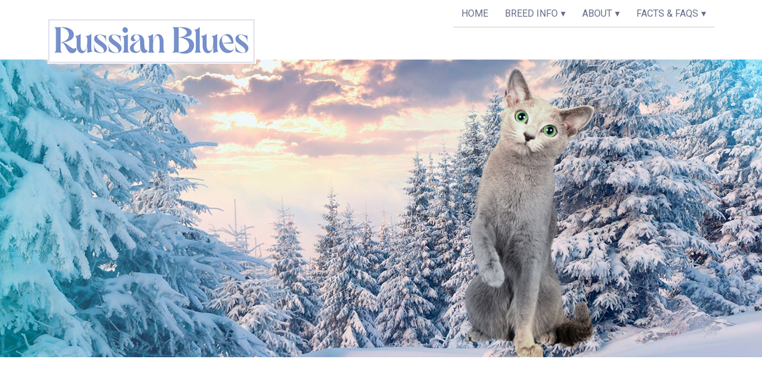

--- FILE ---
content_type: text/html
request_url: https://pseudo-quasi.com/
body_size: 1063
content:

<!DOCTYPE html>
<html>

<head>

	<title>Russian Blues</title>

	<!-- Meta Zone -->
	<meta charset="utf-8">
	<meta name="description" content="Comprehensive overview of the CFA Russian Blue breed; its development, structure, and personality" />
	<meta name="keywords" content="Russian Blue, Russian Blue Cats, Blue Cats, Russian Cats">
	<meta name="robots" content="index, follow, all" />
	<meta name="author" content="Platinum Moon Graphics">
	


	<!-- Viewport -->
	<meta name="viewport" content="initial-scale=1, user-scalable=no">
	<meta name="apple-mobile-web-app-capable" content="yes" />
	<meta name="apple-mobile-web-app-status-bar-style" content="black" />
	<!-- Favicon -->
	<link rel="shortcut icon" type="image/png" href="img/favicon.png"/>

	<!-- CSS Stylesheets -->
	<link rel="stylesheet" href="css/style.css">

	<!-- Font -->
	<link href="https://fonts.googleapis.com/css?family=Roboto:400,700,300" rel="stylesheet" type="text/css">

	<!-- Javascript -->
	<script type="text/javascript" src="js/main.js"></script>
	<script type="text/javascript" src="js/menu.js"></script>
</head>
	
	
<body id="page">
	<header>
		<div id="wrap">
		  	<a href="index.html" title="Home"><img class="logo" src="img/logo.jpg" alt="Logo"/></a>
		 
	<nav id="nav">
	<!-- <input type="checkbox" id="responsive-menu" onclick="updatemenu()"><label></label> -->
  <ul>
    <li><a href="index.html">Home</a></li>
    <li><a class="dropdown-arrow" a href="breedInfo.html">Breed Info</a>
      <ul class="sub-menus">
        <li><a href="comparisons.html">Blue Breed Comparisons</a></li>
        <li><a href="blueXblue.html">Blue X Blue</a></li>
        <li><a href="pointedRB.html">Pointed RB</a></li>
      </ul>
    </li>
    <li><a class="dropdown-arrow" href="http://">About</a>
      <ul class="sub-menus">
        <li><a href="http://">RB History</a></li>
        <li><a href="http://">RB Worldwide</a></li>
      </ul>
    </li>
    <li><a class="dropdown-arrow" href="http://">Facts & FAQS</a>
      <ul class="sub-menus">
        <li><a href="http://">Hypoallergenic?</a></li>
        <li><a href="http://">Is My Cat a RB?</a></li>
      </ul>
    </li>
  </ul>
</nav>
	  </div>
	</header>

	<div class="hero-image-home">
	</div>

	<div class="main">
	  <p>The Russian Blue is a naturally-occurring blue cat believed to have originated around the Russian port of Arkhangelsk on the White Sea of northwestern Russia. Cat lovers have long been fascinated by its sparkling blue coat, emerald green eyes, and winsome smile, and captivated by its intelligence and affectionate nature.</p>
	  <p>This site explores the Russian Blue's history, development, and unique appearance, as well as dispelling a few myths that surround it. It is a breed that has both changed very little AND developed into a few unique branches around the world. However for the purposes of this site, we will focus on the breed's appearance as developed by North American breeders. We will also explore WHY they are a blue-only breed (with one notable exception), why they possess such a unique coat, and how they are a rare and beautiful breed.</p>
	</div>

	<footer>
			<p> Copyright &copy; 1999-<script>document.write(new Date().getFullYear())</script> <a href="https://pltmoon.com">Platinum Moon Graphics</a></p>
	</footer>

</body>
</html>

--- FILE ---
content_type: text/css
request_url: https://pseudo-quasi.com/css/style.css
body_size: 2177
content:
/*

Domain: http://www.rubenstom.nl/jordanmike/
Author: Ruben Stom
Description: Jordan Mike is a clean website theme.
Version: 1.2

/* -------------------------------------------------------------- 
/* =Basis
-------------------------------------------------------------- */

*, *:after, *:before { 	
	-webkit-box-sizing: border-box; 
	-moz-box-sizing: border-box; 
	box-sizing: border-box; 
}

* { 
	margin:0; 
	padding:0;
}

body, html { 
	font-size: 100%; 
	padding: 0; 
	margin: 0; 
	height: 100%;
}

body {
 	background: #fff;
 	font-family: 'Roboto', sans-serif;
}

#page {
 	z-index: 10;
	position: relative;
	opacity: 0;
	margin-top: 20px;
	background: #fff;
	transition:all 1s ease 1s;
	-webkit-transition:all 1s ease 1s;
	-moz-transition:all 1s ease 1s;
	-o-transition:all 1s ease 1s;
}

#page.displayed {
	opacity: 1;
	margin: 0;
}

hr {
    height: 1px;
    background-color: #e9e9e9;
    border: 0px;
}

/* -------------------------------------------------------------- 
/* =TYPOGRAPHY
-------------------------------------------------------------- */

p {
	color: #666666;
	margin-bottom: 34px;
	font-size: 13px;
	line-height: 26px;
	font-weight: 300;
	letter-spacing: 0.6px;
}

a {
	outline: none;
	text-decoration: none;
	color: #6c7d94;
	transition: 500ms ease;
	-moz-transition: 500ms ease;
	-webkit-transition: 500ms ease;
	-ms-transition: 500ms ease;
	-o-transition: 500ms ease;
	border-bottom: 1px solid #ccc;
	padding-bottom: 4px;
}

a:hover {
	opacity: 0.5;
}

/* -------------------------------------------------------------- 
/* =Header
-------------------------------------------------------------- */

header {
	width: 100%;
	height: 100px;
	line-height: 30px;
	padding: 0 80px;
	z-index: 100;
	top: 0;
}


header .logo {
    /*height: 90px;*/
    width: min(50vw, 350px);
    margin-top: 10px;
    float: left;
    position: absolute;
    transition: 500ms ease;
    -moz-transition: 500ms ease;
    -webkit-transition: 500ms ease;
    -ms-transition: 500ms ease;
    -o-transition: 500ms ease;
    top: 21px;
}

header img:hover {
	opacity: 0.7;
}
/* -------------------------------------------------------------- 
/* NAVIGATION
-------------------------------------------------------------- */
#nav {

	height: 55px;
	padding-left: 18px;
	border-radius: 0px;
	float: right;

}
#nav ul, #menu li {
	margin: 0 auto;
	padding: 0;
	list-style: none
}
#nav ul {
	width: 100%;
}
#nav li {
	float: left;
	display: inline;
	position: relative;
}
#nav a {
	  font-family: 'Roboto', sans-serif;
	display: block;
	line-height: 45px;
	padding: 0 14px;
	text-decoration: none;
	color: #666E8A;
	font-size: 16px;
	text-transform: uppercase;
}
#nav a.dropdown-arrow:after {
	content: "\25BE";
	margin-left: 5px;
}
#nav li a:hover {
	color: #667DC0;
	background: #F0F4FF;
}
#nav input {
	display: none;
	margin: 0;
	padding: 0;
	height: 45px;
	width: 100%;
	opacity: 0;
	cursor: pointer
}
#nav label {
	display: none;
	line-height: 45px;
	text-align: center;
	position: absolute;
	left: 35px
}
#nav label:before {
	font-size: 1.6em;
	content: "\2261"; 
	margin-left: 20px;
	color:black;
}
#nav ul.sub-menus{
	height: auto;
	overflow: hidden;
	width: 170px;
	background: #F0F4FF;
	position: absolute;
	z-index: 99;
	display: none;
}
#nav ul.sub-menus li {
	display: block;
	width: 100%;
}
#nav ul.sub-menus a {
	color: #666E8A;
	font-size: 16px;
	text-transform: uppercase;
}
#nav li:hover ul.sub-menus {
	display: block
}
#nav ul.sub-menus a:hover{
	background: #FFF;
	color: #667DC0;
}




/* -------------------------------------------------------------- 
/* =Hero Image
-------------------------------------------------------------- */

.hero-image-home {
	width: 100%;
	height: 500px;
    background-color: #f3f3f3;
	background-image: url('../img/hero_banner_sunrise.jpg');
	background-position: center;
	background-size: cover;
	overflow: hidden;
}

.hero-image-breed {
    width: 100%;
    height: 350px;
    background-color: #f3f3f3;
    background-image: url('../img/hero-image-breed.jpg');
    background-position: center;
    background-size: cover;
    overflow: hidden;
}

.hero-image-menu {
    width: 100%;
    height: 350px;
    background-color: #f3f3f3;
    background-image: url('../img/hero-image-menu.jpg');
    background-position: center;
    background-size: cover;
    overflow: hidden;
}

.hero-image-gallery {
    width: 100%;
    height: 350px;
    background-color: #f3f3f3;
    background-image: url('../img/hero-image-gallery.jpg');
    background-position: center;
    background-size: cover;
    overflow: hidden;
}

.hero-image-contact {
    width: 100%;
    height: 350px;
    background-color: #f3f3f3;
    background-image: url('../img/hero-image-contact.jpg');
    background-position: center;
    background-size: cover;
    overflow: hidden;
}

/* -------------------------------------------------------------- 
/* =Main
-------------------------------------------------------------- */

.main {
	width: 660px;
	margin: 120px auto;
	text-align: justify;
	padding-top: 10px;
}

/* -------------------------------------------------------------- 
/* =Menu Table
-------------------------------------------------------------- */

th, td {
    padding: 4px 20px 0 25px;
    height: 45px;
    text-align: left;
}

table {
    width: 100%;
    border-collapse: collapse;
    font-size: 13px;
    line-height: 26px;
    font-weight: 300;
    letter-spacing: 0.6px;
    color: #666666;
}

th {
    color: #666;
    height: 45px;
    font-size: 13px;
    line-height: 26px;
    font-weight: 300;
    letter-spacing: 0.6px;
}

td:nth-of-type(even) {
    text-align: right;
    padding: 0 25px 0 20px;
    min-width: 90px;
}

/* -------------------------------------------------------------- 
/* =Gallery
-------------------------------------------------------------- */

.example-image {
  width: 150px;
  height: 150px;
}

.example-image-link {
  width: 150px;
  height: 150px;
  margin: 0;
  display: inline-block;
  margin-bottom: 20px;
  margin-right: 20px;
}

.example-image-link:nth-of-type(4n+0) {
   margin-right: 0px;
}

/* -------------------------------------------------------------- 
/* =Contact Form
-------------------------------------------------------------- */

form input, 
form textarea {
    font-family: 'Roboto', sans-serif;
    width: 100%;
    border: 1px solid #c7c7c7;
    height: 35px;
    margin-bottom: 20px;
    padding-left: 14px;
    font-size: 12px;
    border-radius: 1px;
  	font-weight: 300;
  	letter-spacing: 0.6px;
    transition: 500ms ease;
    -moz-transition: 500ms ease;
    -webkit-transition: 500ms ease;
    -ms-transition: 500ms ease;
    -o-transition: 500ms ease;
}

form input:active,
form textarea:active,
form input:focus,
form textarea:focus {
    border: 1px solid #343638;
    outline: none;
    transition: 500ms ease;
    -moz-transition: 500ms ease;
    -webkit-transition: 500ms ease;
    -ms-transition: 500ms ease;
    -o-transition: 500ms ease;
}

form textarea {
    height: 100px;
    padding: 10px 0 0 14px;
    transition: 500ms ease;
    -moz-transition: 500ms ease;
    -webkit-transition: 500ms ease;
    -ms-transition: 500ms ease;
    -o-transition: 500ms ease;
    -webkit-appearance: none;
    -webkit-border-radius:0; 
    border-radius:0;
}

form textarea:focus {
 	height: 200px;
 	transition: 500ms ease;
    -moz-transition: 500ms ease;
    -webkit-transition: 500ms ease;
    -ms-transition: 500ms ease;
    -o-transition: 500ms ease;
}

form input:last-of-type {
    color: #fff;
    display: block;
    width: 160px;
    border: 1px solid #343638;
    padding-left: 0;
    background-color: #343638;
    height: 40px;
    line-height: 36px;
    transition: 500ms ease;
    -moz-transition: 500ms ease;
    -webkit-transition: 500ms ease;
    -ms-transition: 500ms ease;
    -o-transition: 500ms ease;
}

form input:last-of-type:hover, 
form input:last-of-type:focus, 
form input:last-of-type:active {
    background-color: #fff;
    color: #000;
    border: 1px solid #343638;
    cursor: pointer;
    transition: 500ms ease;
    -moz-transition: 500ms ease;
    -webkit-transition: 500ms ease;
    -ms-transition: 500ms ease;
    -o-transition: 500ms ease;
}

input {
 	-webkit-appearance: none;
    -webkit-border-radius:0; 
    border-radius:0;
}

/* -------------------------------------------------------------- 
/* =Footer
-------------------------------------------------------------- */

footer {
	text-align: center;
	background-color: #376ab0;
	height: 80px;
}

footer p {
	font-size: 13px;
	color: #9ba1a9;
	letter-spacing: 0;
	line-height: 80px;
	margin-bottom: 0;
}

/* -------------------------------------------------------------- 
/*=Responsive / Screen under 600px
----------------------------------------------------------------*/

@media screen and (max-width: 700px){
	#nav {position:relative}
	#nav ul {background:#111;position:absolute;top:100%;right:0;left:0;z-index:3;height:auto;display:none}
	#nav ul.sub-menus {width:100%;position:static;}
	#nav ul.sub-menus a {padding-left:30px;}
	#nav li {display:block;float:none;width:auto;}
	#nav input, #menu label {position:absolute;top:0;left:0;display:block}
	#nav input {z-index:4}
	#nav input:checked + label {color:black}
	#nav input:checked + label:before {content:"\2630"; color:#000}
	#nav input:checked ~ ul {display:block}
}






/* -------------------------------------------------------------- 
/* =Responsive / Screen under 600px
-----------------------------------------------------------------*/

@media screen and (max-width: 700px) {

/* -------------------------------------------------------------- 
/* =Header Responsive
------------------------------------------------------ */

header {
    padding-left: 15px;
}
header .logo {
	width: min(50vw, 250px);
	}
#nav {
	width: 100%;
    top: 132px;
    position: absolute;
    right: 0;
}

#nav:before {
    font-family: sans-serif;
    font-style: normal;
    content: '\2630';
    display: block;
    position: absolute;
    right: 30px;
    top: -82px;
    line-height: 27px;
    font-size: 20px;
    color: #323232;
    cursor: pointer;
}

#nav ul {
    background-color: #343638;
    width: 100%;
    text-align: center;
    margin: 0 auto;
}

#nav ul li {
    float: none;
}

#nav ul li a {
    line-height: 60px;
    margin: 0;
    color: #fff;
    z-index: 10;
    height: 60px;
    transition: 500ms ease;
    -moz-transition: 500ms ease;
    -webkit-transition: 500ms ease;
    -ms-transition: 500ms ease;
    -o-transition: 500ms ease;
}

#nav ul li a:last-of-type {

}

#nav ul li a:hover {
    background-color: #fff;
    color: #000;
    text-decoration: none;
    opacity: 1;
}

#nav ul {
    display: block;
    height: 0;
    opacity: 0;
    overflow: hidden;
    transition: 500ms ease-in-out;
    -moz-transition: 500ms ease-in-out;
    -webkit-transition: 500ms ease-in-out;
    -ms-transition: 500ms ease-in-out;
    -o-transition: 500ms ease-in-out;

    transform: perspective(0) rotate3d(0, 0, 0, 0);
    -moz-transform: perspective(0) rotate3d(1, 0, 0, -90deg);
    -ms-transform: perspective(0) rotate3d(0, 0, 0, 0);
    -o-transform: perspective(0) rotate3d(0, 0, 0, 0);
    -webkit-transform: perspective(0) rotate3d(1, 0, 0, -90deg);

    transform-origin: 100% 0%;
    -moz-transform-origin: 100% 0%;
    -webkit-transform-origin: 100% 0%;
    -ms-transform-origin: 100% 0%;
    -o-transform-origin: 100% 0%;
}

#nav.open ul {
    height: auto;
    opacity: 1;
    transform: translateY(8px);
    -ms-transform: translateY(8px);
    -o-transform: translateY(8px);
    -moz-transform: translateY(8px);
    -webkit-transform: translateY(8px);
}

#nav ul li .selected {
    border-bottom: 0px;
}

/* -------------------------------------------------------------- 
/* =Hero Image Responsive
-------------------------------------------------------------- */

.hero-image-home,
.hero-image-menu,
.hero-image-gallery,
.hero-image-contact {
	height: 300px;
}

/* -------------------------------------------------------------- 
/* =Main Responsive
-------------------------------------------------------------- */

.main {
	padding: 0 30px; 
	width: auto;
}

/* -------------------------------------------------------------- 
/* =Gallery
-------------------------------------------------------------- */

.example-image {
    width: 100%;
    height: auto;
}

.example-image-link,
.example-image-link:nth-of-type(4n+0) {
    width: 48%;
    height: auto;
    margin-bottom: 20px;
    margin-right: 4%;
    border-bottom: 0;
    padding-bottom: 0;
}s

.example-image-link:nth-of-type(even) {
    margin-right: 0px;
}


}
